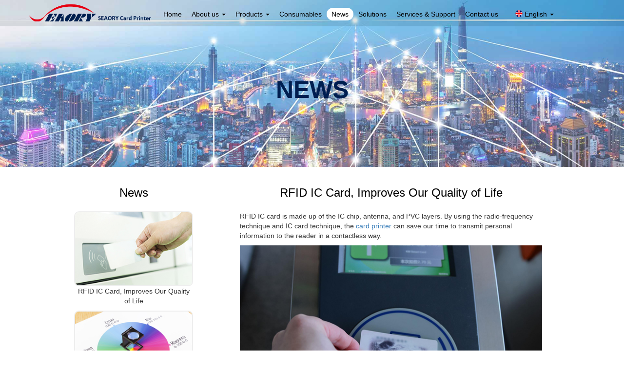

--- FILE ---
content_type: text/html
request_url: https://www.seaoryprinter.com/news/RFID-IC-Card,-Improves-Our-Quality-of-Life.html
body_size: 5303
content:
<!DOCTYPE html>
<html lang="en">
<head>
	<meta charset="UTF-8">
	<meta name="viewport" content="width=device-width, initial-scale=1">
	<title>RFID IC Card, Improves Our Quality of Life | Seaory Printer</title>
	<meta name="keywords" content="RFID IC Card">
	<meta name="description" content="RFID IC card is made up of the IC chip, antenna, and PVC layers. By using the radio-frequency technique and IC card technique, it can save our time to transmit personal information to the reader in a contactless way.">
	<link rel="stylesheet" href="/bootstrap/css/bootstrap.min.css">
	<link rel="stylesheet" type="text/css" href="/public/css/header.css">
	<link rel="stylesheet" type="text/css" href="/public/css/required.css">
	<link rel="stylesheet" type="text/css" href="/public/css/newsContent.css">
	<link rel="stylesheet" type="text/css" href="/public/css/animate.css">
	<link rel="stylesheet" type="text/css" href="/bootstrap/css/bootstrapValidator.min.css">
	<!-- HTML5 shim and Respond.js IE8 support of HTML5 elements and media queries -->
	<!--[if lt IE 9]>
	  	<meta http-equiv="X-UA-Compatible" content="IE=edge,Chrome=1" />
	  	<script type="text/javascript" src="bootstrap/js/jquery-1.11.1.min.js"></script>
	  	<script src="bootstrap/js/html5shiv.min.js"></script>
	  	<script src="bootstrap/js/respond.min.js"></script>
	  	<script type="text/javascript" src="bootstrap/js/jquery.jquery.placeholder.js"></script>
	<![endif]-->
	<link rel="shortcut icon" href="/uploads/images/seaory-card-printer-homepage/favicon.ico">
	<script async src="https://www.googletagmanager.com/gtag/js?id=UA-143821952-1"></script>
	<script>
	  window.dataLayer = window.dataLayer || [];
	  function gtag(){dataLayer.push(arguments);}
	  gtag('js', new Date());

	  gtag('config', 'UA-143821952-1');
	</script>
<!-- Google Tag Manager -->
	<script>(function(w,d,s,l,i){w[l]=w[l]||[];w[l].push({'gtm.start':
		new Date().getTime(),event:'gtm.js'});var f=d.getElementsByTagName(s)[0],
		j=d.createElement(s),dl=l!='dataLayer'?'&l='+l:'';j.async=true;j.src=
		'https://www.googletagmanager.com/gtm.js?id='+i+dl;f.parentNode.insertBefore(j,f);
		})(window,document,'script','dataLayer','GTM-PM2HSW3');</script>
	<!-- End Google Tag Manager -->
</head>
<body>
	<!-- Google Tag Manager (noscript) -->
	<noscript><iframe src="https://www.googletagmanager.com/ns.html?id=GTM-PM2HSW3"
	height="0" width="0" style="display:none;visibility:hidden"></iframe></noscript>
	<!-- End Google Tag Manager (noscript) -->

	<!-- 导航条 -->
	<nav class="navbar navbar-fixed-top my-navbar" role="navigation">
		<div class="container">
			<div class="navbar-header">
				<button type="button" class="navbar-toggle" data-toggle="collapse" data-target="#navbar">
					<span class="sr-only">Switch navigation</span>
					<span class="icon-bar"></span>
					<span class="icon-bar"></span>
					<span class="icon-bar"></span>
				</button>
				<a class="navbar-brand" href="/">
					<img class="img-responsive center-block" src="/uploads/images/seaory-card-printer-homepage/seaory-logo.png" alt="Seaory Card Printer">
				</a>
			</div>
			<div class="collapse navbar-collapse" aria-expanded="true" id="navbar">
				<ul class="nav navbar-nav">
					<li>
						<a href="/">Home</a>
					</li>
					<li class="dropdown">
						<a href="/about/" class="dropdown-toggle" onclick="window.location='/about/';" data-toggle="dropdown" role="button" aria-haspopup='true' aria-expanded='false'>About us <span class="caret"></span></a>
						<ul class="dropdown-menu">
							<li><a href="/partners/">Become Seaory Partner</a></li>
						</ul>
					</li>
					<li class="dropdown">
						<a href="/product" class="dropdown-toggle" onclick="window.location='/product/';" data-toggle="dropdown" role="button" aria-haspopup='true' aria-expanded='false'>Products <span class="caret"></span></a>
						<ul class="dropdown-menu productDropdown">
							<li class="dropdown-header">
								<h5 class="dropdownTitle">Portable Bank Card Dispenser</h5>
							</li>
								<li><a href="/product/E80A/">- E80A Portable Card Dispenser</a></li>
							<li><a href="/product/E80D/">- E80D Portable Card Dispenser</a></li>
							<li><a href="/product/E80E/">- E80E Portable Card Dispenser</a></li>
							<li><a href="/product/E300/">- E300 Portable Card Dispenser</a></li>

							<li class="dropdown-header">
								<h5 class="dropdownTitle">Dye Sublimation Direct-to-card Card Printer</h5>
							</li>

							<li><a   href="/product/S25-pvc-plastic-card-printer/">- SEAORY S25 Desktop Single-sided Card Printer</a></li>
							<li><a href="/product/S20R-pvc-card-printer-machine/">- SEAORY S20R Desktop Rewrite Card Printer</a></li>

							<li><a   href="/product/S26-pvc-card-making-machine/">- SEAORY S26 Desktop Single-sided Card Printer</a></li>

							<li><a   href="/product/S28-pvc-smart-card-printer/">- SEAORY S28 Desktop Dual-sided Card Printer</a></li>
							<li><a href="/product/S22K-plastic-card-printer-machine/">- SEAORY S22K Self-service Kiosk Card Printer</a></li>
							<li class="dropdown-header">
								<h5 class="dropdownTitle">Dye Sublimation Retransfer Card Printer</h5>
							</li>
							<li><a href="/product/R330-pvc-card-printer/">- SEAORY R330 Desktop Retransfer Dual-sided Card Printer</a></li>
							<li><a href="/product/R660-pvc-card-printer/">- SEAORY R660 Desktop Retransfer Dual-sided Card Printer</a></li>
							<li><a href="/product/R600M-pvc-card-printer/">- SEAORY R600M Self-service Kiosk Retransfer Dual-sided Card Printer</a></li>
						</ul>
					</li>
					<li><a href="/best-pvc-card-printer-accessories-consumables/">Consumables</a></li>
					<li class="active"><a href="/news/">News</a></li>
					<li><a href="/solution/">Solutions</a></li>
					<li><a href="/support/">Services & Support</a></li>
					<li><a href="/contact/">Contact us</a></li>
					<li role="separator" class="divider"></li>
					<li class="dropdown" id="language">
						<a href="#" class="dropdown-toggle" data-toggle="dropdown" role='button' aria-haspopup='true' aria-expanded='false' title=""><i class="glyphicon english" aria-hidden='true'></i> English <span class="caret"></span></a>
						<ul class="dropdown-menu">
							<li><a href="https://www.seaoryprinter.cn/news/" title=""><i class="glyphicon china" aria-hidden='true'></i>&nbsp;&nbsp;简体中文</a></li>
							<li><a href="https://fr.seaoryprinter.com/news/" title=""><i class="glyphicon france" aria-hidden='true'></i>&nbsp;&nbsp;Français</a></li>
							<li><a href="https://es.seaoryprinter.com/news/" title=""><i class="glyphicon spain" aria-hidden='true'></i>&nbsp;&nbsp;Español</a></li>
							<li><a href="https://pt.seaoryprinter.com/news/" title=""><i class="glyphicon Portugal" aria-hidden='true'></i>&nbsp;&nbsp;Português</a></li>
							<li><a href="https://ru.seaoryprinter.com/news/" title=""><i class="glyphicon russia" aria-hidden='true'></i>&nbsp;&nbsp;ру́сский</a></li>
							<li><a href="https://arabic.seaoryprinter.com/news/" title=""><i class="glyphicon arab" aria-hidden='true'></i>&nbsp;&nbsp;االعربية</a></li>
							<li><a href="https://de.seaoryprinter.com/news/" title=""><i class="glyphicon germany" aria-hidden='true'></i>&nbsp;&nbsp;Deutsch</a></li>
						</ul>
					</li>
				</ul>
			</div>
		</div>
	</nav>
	<!-- 新闻页海报图 -->
	<div class="container-fluid" id="header">
		<img class="img-responsive center-block" src="/uploads/images/seaory-card-printer-news/seaory-card-printer-news.jpg" alt="">
		<div id="title" class="center-block">
			<h1>NEWS</h1>
		</div>
	</div>
	<div class="container content">
		<div class="row">
			<div class="col-md-10 col-md-offset-1">
				<div class="row">
					<div class="col-sm-1 col-sm-push-3"></div>
					<div class="col-sm-8 col-sm-push-3">
						<div class="newsTitle">
							<h4>RFID IC Card, Improves Our Quality of Life</h4>

							<p>
								RFID IC card is made up of the IC chip, antenna, and PVC layers. By using the radio-frequency technique and IC card technique, the <a href="https://www.seaoryprinter.com">card printer</a> can save our time to transmit personal information to the reader in a contactless way.
							</p>
							<div>
							    <img class="img-responsive center-block" alt="" src="/uploads/images/seaory-card-printer-news/20210329/20210329-1.jpg">
							</div>
							<p>
								RFID IC cards are widely used, such as in the access control systems, doors that we often enter and exit. We only need to put our IC card close to the reader, the door will open automatically. The technology is applied on residential gates, office building gates, etc. We can replace our traditional keys with RFID IC cards, which greatly saves us time and reduces the inconvenience of carrying keys. RFID IC cards are also used in charge reading areas like bus cards, subway cards, meal cards, etc., the application is very extensive. We don’t have to worry about the trouble of not bringing change or finding change when we are on the bus and when we are having dinner. At the same time, it can also save us lots of time.
							</p>
							<div>
							    <img class="img-responsive center-block" alt="" src="/uploads/images/seaory-card-printer-news/20210329/20210329-2.jpg">
							</div>
							<p>
								The greatest feature of the RFID IC card is to record information, which can help us carry information, such as the function of clocking in when we go to work. That is, to record the card holder’s information into the IC card in advance, when clocking in and out, the reader automatically recognizes the IC card information.
							</p>
							<p>
								At present, the most widely used card is the RFID IC card, and the technology develops gradually into mature, while confidentiality is also very trustworthy. Besides bringing us convenience, it also brings a high-quality guarantee for our lives.
							</p>
						</div>
					</div>
					<div class="col-sm-3 col-sm-pull-9 hidden-xs lastNews text-center">
						<h4>News</h4>
						<div class="row">
							<a href="./RFID-IC-Card,-Improves-Our-Quality-of-Life.html">
								<img class="img-responsive center-block" src="/uploads/images/seaory-card-printer-news/20210329/20210329-280-175.jpg">
							</a>
							<p><a href="./RFID-IC-Card,-Improves-Our-Quality-of-Life.html">RFID IC Card, Improves Our Quality of Life</a></p>
						</div>
						<div class="row">
							<a href="./How-to-control-the-color-of-card-in-production-process.html">
								<img class="img-responsive center-block" src="/uploads/images/seaory-card-printer-news/20210317/20210317-280-175.jpg">
							</a>
							<p><a href="./How-to-control-the-color-of-card-in-production-process.html">How to control the color of card in production process?</a></p>
						</div>
						<div class="row">
							<a href="./Lantern-Festival-spring-is-like-the-sea,-and-night-is-like-day.html">
								<img class="img-responsive center-block" src="/uploads/images/seaory-card-printer-news/20210226/20210226-280-175.jpg">
							</a>
							<p><a href="./Lantern-Festival-spring-is-like-the-sea,-and-night-is-like-day.html">Lantern Festival: spring is like the sea, and night is like day</a></p>
						</div>
						<div class="row">
							<a href="./2021,-as-the-Year-of-the-Ox-according-to-the-Chinese-Zodiac-sign.html">
								<img class="img-responsive center-block" src="/uploads/images/seaory-card-printer-news/20210219/20210219-280-175.jpg">
							</a>
							<p><a href="./2021,-as-the-Year-of-the-Ox-according-to-the-Chinese-Zodiac-sign.html">2021, as the Year of the Ox according to the Chinese Zodiac sign, already started. We, Shenzhen Seaory Technology Co., Ltd, reopen on the eighth day of the first lunar month(Feb 19th, 2021). We wish to make great progress together with you and turn it around in 2021.</a></p>
						</div>
						<div class="row">
							<a href="./Seaory-2021-The-Spring-Festival-Holiday-Notice.html">
								<img class="img-responsive center-block" src="/uploads/images/seaory-card-printer-news/20210202/20210202-280-175.jpg">
							</a>
							<p><a href="./Seaory-2021-The-Spring-Festival-Holiday-Notice.html">Seaory 2021 The Spring Festival Holiday Notice</a></p>
						</div>
						<div class="row">
							<a href="./PVC-card-IC-ID-card-characteristics.html">
								<img class="img-responsive center-block" src="/uploads/images/seaory-card-printer-news/20210116/20210116-280-175.jpg">
							</a>
							<p><a href="./PVC-card-IC-ID-card-characteristics.html">PVC card, IC / ID card characteristics</a></p>
						</div>
						<div class="row">
							<a href="./ID-card-printer-takes-you-to-appreciate-the-city’s-convenience.html">
								<img class="img-responsive center-block" src="/uploads/images/seaory-card-printer-news/20210128/20210128-280-175.jpg">
							</a>
							<p><a href="./ID-card-printer-takes-you-to-appreciate-the-city’s-convenience.html">ID card printer takes you to appreciate the city’s convenience</a></p>
						</div>
					</div>
				</div>
			</div>
		</div>
	</div>
	<hr>
	<!-- 联系我们 -->
	<div id="contact">
		<div class="container">
			<div class="row">
				<div class="col-md-10 col-md-offset-1" id="contactDetial">
					<div class="row">
						<div class="col-sm-5">
							<div class="alert alert-info" role="alert">Please leave your information here and we will be in touch with you shortly.</div>
							<form method="post" enctype="multipart/form-data">
								<div class="form-group">
									<label class="sr-only" for="name"></label>
									<input type="text" class="form-control" name="name" id="name" placeholder="Name">
								</div>
								<div class="form-group">
									<label class="sr-only" for="email"></label>
									<input type="email" class="form-control" name="email" id="email" placeholder="Email">
								</div>
								<div class="form-group">
									<label class="sr-only" for="phone"></label>
									<input type="tel" class="form-control" name="phone" id="phone" placeholder="Telephone">
								</div>
								<div class="form-group">
									<label class="sr-only" for="country"></label>
									<input type="text" class="form-control" name="country" id="country" placeholder="Country">
								</div>
								<div class="form-group">
									<label class="sr-only" for="note"></label>
									<textarea name="note" class="form-control" id="note" rows="4" placeholder="Message"></textarea>
								</div>
								<button type="submit" class="btn btn-primary btn-block submit">Contact us</button>
								<small>*Seaory is dedicated to protecting your personal data against unauthorized usage.</small>
							</form>
						</div>
						<div class="col-sm-7">
							<div id="map">

							</div>
						</div>
					</div>
				</div>
			</div>
			<div class="text-center" id="address">
				<address>
					 HQ Address:9th Floor, Building 2A, Dajihui Innovation Industry Center, No. 58 Gangsheng Road, Shajing Street, Bao'an District, Shenzhen City, Guangdong Province, P.R.C. 518104<br><br>
					Tel:+86-755-2699 7700&nbsp;&nbsp;&nbsp;&nbsp;Fax:+86-755-2699 7711<br><br>
					Email：<a href="mailto:info@seaory.com">info@seaory.com</a>
				</address>
				<a href="/contact" class="btn btn-default gray-lighter">More information+</a>
				<div class="text-center">
					<span class="website wow zoomIn"><a href="http://www.seaory.com" target="_blank">Official website：www.seaory.com</a>&nbsp;&nbsp;&nbsp;&nbsp;&nbsp;&nbsp;&nbsp;&nbsp;</span>
					<span class="website wow zoomIn"><a href="http://www.seaorycard.com" target="_blank">Smart card：www.seaorycard.com</a></span>
				</div>
			</div>
		</div>
	</div>
	<!-- 底部 -->
	<div id="footer">
		<div class="container text-center">
			<div class="row">
				<div>
					&copy;2002-<span id="nowYear">2021</span> Shenzhen Seaory Technology Co., Ltd rights reserved
					<script type="text/javascript">var cnzz_protocol = (("https:" == document.location.protocol) ? "https://" : "http://");document.write(unescape("%3Cspan id='cnzz_stat_icon_1278269146'%3E%3C/span%3E%3Cscript src='" + cnzz_protocol + "s4.cnzz.com/z_stat.php%3Fid%3D1278269146%26show%3Dpic' type='text/javascript'%3E%3C/script%3E"));</script>
				</div>
			</div>
		</div>
	</div>

</body>
<script src="/bootstrap/js/jquery.min.js"></script>
<!-- <script src='https://www.bing.com/api/maps/mapcontrol?setLang=en-US&key=AtkQ7fbK8MgjIY_snF4RXSkAsv_EGbSXciuAUn-Al3BKd9H5I-VjeRKtQEFC37NR&callback=loadMapScenario' async defer></script> -->
<script src="/public/js/leaflet.js"></script>
<script src="/bootstrap/js/bootstrap.min.js"></script>
<script src="/public/js/wow.min.js"></script>
<script src="/public/js/header.js"></script>
<script src="/bootstrap/js/bootstrapValidator.min.js"></script>
<script src="/public/js/validator.js"></script>
<script src="/public/js/baiduMap.js"></script>
</html>

--- FILE ---
content_type: text/css
request_url: https://www.seaoryprinter.com/public/css/header.css
body_size: 1306
content:
.my-navbar {
	background-color: rgba(0, 0, 0, 0.1);
	border: none;
}
.navbar-nav li a {
	color: #000000;
}
.my-navbar .navbar-nav .active a {
	background-color: #ffffff;
}
.my-navbar .navbar-nav .active a:hover {
	background-color: #f5f5f5;
}
.top-nav {
	background-color: #f3f3f3;
}
.top-nav .navbar-nav .active .dropdown-menu li>a {
	background-color: transparent;
	color: #000;
}
.top-nav .navbar-nav .active .dropdown-menu li>a:hover {
	background-color: #eee;
}
.top-nav .navbar-nav .active a {
	background-color: #000000;
	color: #FFFFFF;
}
/* logo样式 */

.navbar-brand img {
	max-width: 200px;
	margin-top: -7px;
	margin-left: -10px;
	/* margin-right: 15px; */
}
/* 导航a标签 */

.nav>li>a {
	padding: 3px 10px;
	margin: 12px 0;
	border-radius: 15px;
}

.productDropdown {
	padding-top: 0;
}
.productDropdown .dropdown-header {
	background-color: #ffffdd;
	padding-top: 5px;
	padding-left: 15px;
}
.productDropdown .dropdownTitle {
	font-weight: bold;
	color: #000;
	margin: 5px 0;
	font-size: 1.5rem;
}
.productDropdown li {
	margin-bottom: 3px;
}
/* 语种图标 */

#language .glyphicon {
	width: 15px;
	height: 15px;
	background-size: 500% auto;
	background-image: url('/uploads/images/seaory-card-printer-common/seaory-card-printer-multi-language.png');
	background-repeat: no-repeat;
}
.china {
	background-position: -4px -3px;
}
.english {
	background-position: -30px -4px;
}
.france {
	background-position: -55px -4px;
}
.spain {
	background-position: -30px -23px;
}
.Portugal {
	background-position: -4.5px -23.5px;
}
.russia {
	background-position: -30px -43px;
}
.arab {
	background-position: -4px -43px;
}
.germany {
	background-position: -55px -24px;
}
@media (min-width: 768px) and (max-width: 991px) {
	.navbar>.container .navbar-brand {
		padding-left: 0px;
		padding-right: 0px;
		margin-left: -10px;
	}
	.navbar-brand img {
		max-width: 130px;
		margin-top: -5px;
		margin-left: -15px;
		margin-right: 0px;
	}
	.navbar-collapse {
		text-align: center;
	}
	.navbar-nav {
		display: inline-block;
		float: none;
	}
	.navbar-nav li a {
		font-size: 12px;
	}
	.nav>li>a {
		padding: 1px 5px;
		margin: 12px 0px;
	}
	#navbar {
		margin-right: -15px;
	}
}
@media (min-width: 1200px) {
	.navbar-brand img {
		max-width: 250px;
		margin-top: -7px;
		/* margin-left: -7px; */
		/* margin-right: 15px; */
	}
	.navbar-nav li a {
		/* font-size: 15px; */
	}
	.nav>li>a {
		padding: 3px 10px;
		margin-top: 16px;
	}
	#language {
		margin-left: 15px;
	}
}
@media (max-width: 767px) {
	.container>.navbar-collapse {
		min-height: 600px;
	}
	.my-navbar {
		background-color: #f3f3f3;
	}
	.my-navbar .navbar-nav .active .dropdown-menu li>a {
		background-color: transparent;
		color: #000;
	}
	.my-navbar .navbar-nav .active .dropdown-menu li>a:hover {
		background-color: #eee;
	}
	.my-navbar .navbar-nav .active a {
		background-color: #000000;
		color: #FFFFFF;
	}
	#myCarousel {
		margin-top: 50px;
	}
	.navbar-toggle {
		border-color: #ddd;
	}
	.navbar-toggle .icon-bar {
		background-color: #888;
	}
}
@media (min-width: 992px) and (max-width: 1199px) {
	.navbar-brand img {
		max-width: 180px;
	}
	.nav>li>a {
		padding: 2px 8px;
		font-size: 13px;
	}
}

/* 联系我们 */

hr {
	border: none;
	background-color: #001E50;
	height: 10px;
}
#contact {
	margin: 20px 0;
}
#contactDetial {
	margin-bottom: 20px;
}
#map {
	border: 2px solid #DADADA;
	width: 100%;
}
.NavBar_MapTypeButtonContainerWrapper
, .bm_LogoContainer
, .CopyrightContainer
, .bm_LocateMeControl {
	display: none;
}
#address .btn {
	margin-bottom: 20px;
}
#address div a {
	color: #333;
}
form {
	padding-bottom: 10px;
}
.submit {
	font-size: 23px;
	font-weight: bold;
}
@media (max-width: 1200px) {
	#contact .form-group {
		margin-bottom: 5px;
	}
}
/* 底部 */

#footer {
	padding-top: 10px;
	padding-bottom: 10px;
	background-color: #000;
	color: #FFFFFF;
}
.website {
	display: inline-block;
	word-wrap: nowrap;
}
#contact .alert-info {
	font-size: 16px;
}

--- FILE ---
content_type: text/css
request_url: https://www.seaoryprinter.com/public/css/newsContent.css
body_size: 831
content:
/*
* @Author: wjp
* @Date:   2019-08-19 15:15:14
* @Last Modified by:   wjp
* @Last Modified time: 2019-10-23 10:21:35
*/

body {
	font-family: arial, sans-serif;
}
#header {
	padding: 0;
	position: relative;
}
#title {
	position: absolute;
	top: 40%;
	height: 100px;
	left: 0;
	right: 0;
	margin: auto;
	text-align: center;
}
#title h1 {
	font-weight: bold;
	vertical-align: middle;
	font-size: 50px;
	color: #001E50;
}
@media (max-width: 767px) {
	#header {
		margin-top: 50px;
	}
	#title {
		top: 15%;
	}
	#title h1 {
		font-size: 35px;
	}
}
.content {
	margin-top: 30px;
}
.lastNews a {
	color: #333;
}
.lastNews img {
	border: 2px solid #eee;
	-moz-border-radius: 10px;
	border-radius: 10px;
}
.content h4 {
	padding-bottom: 15px;
	color: #000;
	font-size: 24px;
	text-align: center;
}
.newsContent p {
	font-size: 16px;
}
.newsContent img {
	-moz-border-radius: 10px;
	border-radius: 10px;
}

--- FILE ---
content_type: application/javascript
request_url: https://www.seaoryprinter.com/public/js/header.js
body_size: 490
content:
/*
 * @Author: wjp
 * @Date:   2019-07-17 16:12:39
 * @Last Modified by:   wjp
 * @Last Modified time: 2019-09-11 15:07:35
 */
$(function() {
    // 滚动条不在起点，设置导航背景
    if ($(".navbar").offset().top > 50) {
        $(".navbar-fixed-top").removeClass('my-navbar').addClass("top-nav");
    } else {
        $(".navbar-fixed-top").removeClass("top-nav").addClass('my-navbar');
    }
    // 导航条下拉菜单鼠标滑过展开
    $('#navbar .dropdown').hover(function() {
        $(this).addClass('open');
        $(this).find('.dropdown-toggle').attr('aria-expanded', true);
    }, function() {
        $(this).removeClass('open');
        $(this).find('.dropdown-toggle').attr('aria-expanded', false);
    })
    // 滚动时，更改导航样式
    $(window).scroll(function() {
        if ($(".navbar").offset().top > 50) {
            $(".navbar-fixed-top").removeClass('my-navbar').addClass("top-nav");
        } else {
            $(".navbar-fixed-top").removeClass("top-nav").addClass('my-navbar');
        }
    });
    var wow = new WOW({
        boxClass: 'wow',
        animateClass: 'animated',
        offset: 0,
        mobile: true,
        live: true
    });
    wow.init();

    nowDate = new Date();
    nowYear = nowDate.getFullYear();
    $('#nowYear').html(nowYear);
})

--- FILE ---
content_type: application/javascript
request_url: https://www.seaoryprinter.com/public/js/validator.js
body_size: 627
content:
/*
 * @Author: wjp
 * @Date:   2019-08-26 16:37:58
 * @Last Modified by:   wjp
 * @Last Modified time: 2020-03-03 14:38:17
 */
$('#contactDetial form').bootstrapValidator({
	message: 'This value is not valid',
	feedbackIcons: {
		valid: 'glyphicon glyphicon-ok',
		invalid: 'glyphicon glyphicon-remove',
		validating: 'glyphicon glyphicon-refresh'
	},
	fields: {
		name: {
			validators: {
				notEmpty: {
					message: 'Please write down your name'
				}
			}
		},
		email: {
			validators: {
				notEmpty: {
					message: 'Please  write down your mailbox'
				},
				regexp: {
					regexp: /^([a-zA-Z0-9._-])+@([a-zA-Z0-9_-])+(\.[a-zA-Z0-9_-])+/,
					message: 'Wrong format of email address'
				}
			}
		},
		phone: {
			validators: {
				notEmpty: {
					message: 'Please  write down your contact number'
				}
			}
		},
		country: {
			validators: {
				notEmpty: {
					message: 'Please  write down your Country'
				}
			}
		},
		note: {
			validators: {
				notEmpty: {
					message: 'Please  write down your inquiry'
				}
			}
		}
	}
}).on('success.form.bv', function(e) {
	e.preventDefault();
	var flag = $('#contactDetial form').data("bootstrapValidator").isValid(); //校验合格
	if (flag) {
		$('#contactDetial .submit').text('Sending...');
		var data = {
			name: $('#name').val(),
			email: $('#email').val(),
			phone: $('#phone').val(),
			country: $('#country').val(),
			information: $('#note').val(),
		};
		
		$.post('/public/phpmailer/sendEmail.php', data, function(result) {
			if(result.status == 1) {
				window.location.href='/enquiry-received/';
			} else {
				$.post('/public/phpmailer/sendEmail.php', data, function(result) {
					window.location.href='/enquiry-received/';
				}, 'json');
			}
		}, 'json');
		
	}
})

--- FILE ---
content_type: application/javascript
request_url: https://www.seaoryprinter.com/public/js/baiduMap.js
body_size: 1854
content:
/*
 * @Author: wjp
 * @Date:   2019-09-20 15:33:40
 * @Last Modified by:   wjp
 * @Last Modified time: 2019-10-22 17:34:31
 * @Updated: 2025-11-21 - Changed to red marker pin style with English map
 */
// Map API functionality using Leaflet + OpenStreetMap
$('#map').height($('#map').parent().prev().height());

// Company location coordinates
var companyLat = 22.747435;
var companyLng = 113.809175;

// Create red marker icon (similar to Baidu Map style - red pin with white center dot)
// Using SVG data URI for red pin marker
var redPinSvg = 'data:image/svg+xml;charset=utf-8,' + encodeURIComponent(
	'<svg xmlns="http://www.w3.org/2000/svg" width="40" height="50" viewBox="0 0 40 50">' +
	'<defs>' +
	'<filter id="shadow" x="-50%" y="-50%" width="200%" height="200%">' +
	'<feGaussianBlur in="SourceAlpha" stdDeviation="2"/>' +
	'<feOffset dx="0" dy="2" result="offsetblur"/>' +
	'<feComponentTransfer><feFuncA type="linear" slope="0.3"/></feComponentTransfer>' +
	'<feMerge><feMergeNode/><feMergeNode in="SourceGraphic"/></feMerge>' +
	'</filter>' +
	'</defs>' +
	'<path d="M20 0C9.506 0 1 8.506 1 19c0 13.5 19 31 19 31s19-17.5 19-31C39 8.506 30.494 0 20 0z" fill="#FF0000" stroke="#FFFFFF" stroke-width="1.5" filter="url(#shadow)"/>' +
	'<circle cx="20" cy="19" r="7" fill="#FFFFFF"/>' +
	'</svg>'
);

var redMarkerIcon = L.icon({
	iconUrl: redPinSvg,
	iconSize: [40, 50],
	iconAnchor: [20, 50],
	popupAnchor: [0, -50]
});

// Initialize map
var map = L.map('map', {
	center: [companyLat, companyLng],
	zoom: 16,
	zoomControl: true,
	attributionControl: true
});

// Detect user location and language preference
function detectUserLocation(callback) {
	var isChinese = false;
	
	// Method 1: Get location by IP address (primary method, more accurate)
	// Using free ip-api.com service (no API key required)
	$.ajax({
		url: 'https://ip-api.com/json/?fields=status,countryCode',
		method: 'GET',
		timeout: 3000,
		success: function(data) {
			if (data.status === 'success' && data.countryCode === 'CN') {
				isChinese = true;
			}
			callback(isChinese);
		},
		error: function() {
			// Method 2: If IP detection fails, fall back to browser language
			var browserLang = (navigator.language || navigator.userLanguage || '').toLowerCase();
			if (browserLang.indexOf('zh') === 0) {
				isChinese = true;
			}
			callback(isChinese);
		}
	});
}

// Map layers - Chinese version (for China)
var chineseLayer = L.tileLayer('https://{s}.tile.openstreetmap.org/{z}/{x}/{y}.png', {
	attribution: '&copy; <a href="https://www.openstreetmap.org/copyright">OpenStreetMap</a> contributors',
	maxZoom: 19
});

// Map layers - English version (for other regions)
var englishCartoLayer = L.tileLayer('https://{s}.basemaps.cartocdn.com/rastertiles/voyager/{z}/{x}/{y}{r}.png', {
	attribution: '&copy; <a href="https://www.openstreetmap.org/copyright">OpenStreetMap</a> contributors &copy; <a href="https://carto.com/attributions">CARTO</a>',
	subdomains: 'abcd',
	maxZoom: 19
});

// Fallback layer (if primary layer fails)
var fallbackLayer = L.tileLayer('https://{s}.tile.openstreetmap.org/{z}/{x}/{y}.png', {
	attribution: '&copy; <a href="https://www.openstreetmap.org/copyright">OpenStreetMap</a> contributors',
	maxZoom: 19
});

// Function to add map layer based on language preference
function addMapLayer(isChinese) {
	var primaryLayer = isChinese ? chineseLayer : englishCartoLayer;
	
	// Add primary layer
	primaryLayer.addTo(map);
	
	// Monitor for tile loading errors and switch to fallback if needed
	primaryLayer.on('tileerror', function(error, tile) {
		if (map.hasLayer(primaryLayer)) {
			map.removeLayer(primaryLayer);
			fallbackLayer.addTo(map);
		}
	});
}

// Detect location and add appropriate map layer
detectUserLocation(function(isChinese) {
	addMapLayer(isChinese);
});

// Add red marker with company information
var marker = L.marker([companyLat, companyLng], { icon: redMarkerIcon }).addTo(map);
// marker.bindPopup().openPopup();
// marker.bindPopup(`
// 	<strong>Seaory Technology</strong><br>
// 	9th Floor, Building 2A, Dajihui Innovation Industry Center<br>
// 	No. 58 Gangsheng Road, Shajing Street, Bao'an District<br>
// 	Shenzhen City, Guangdong Province, P.R.C. 518104
// `).openPopup();